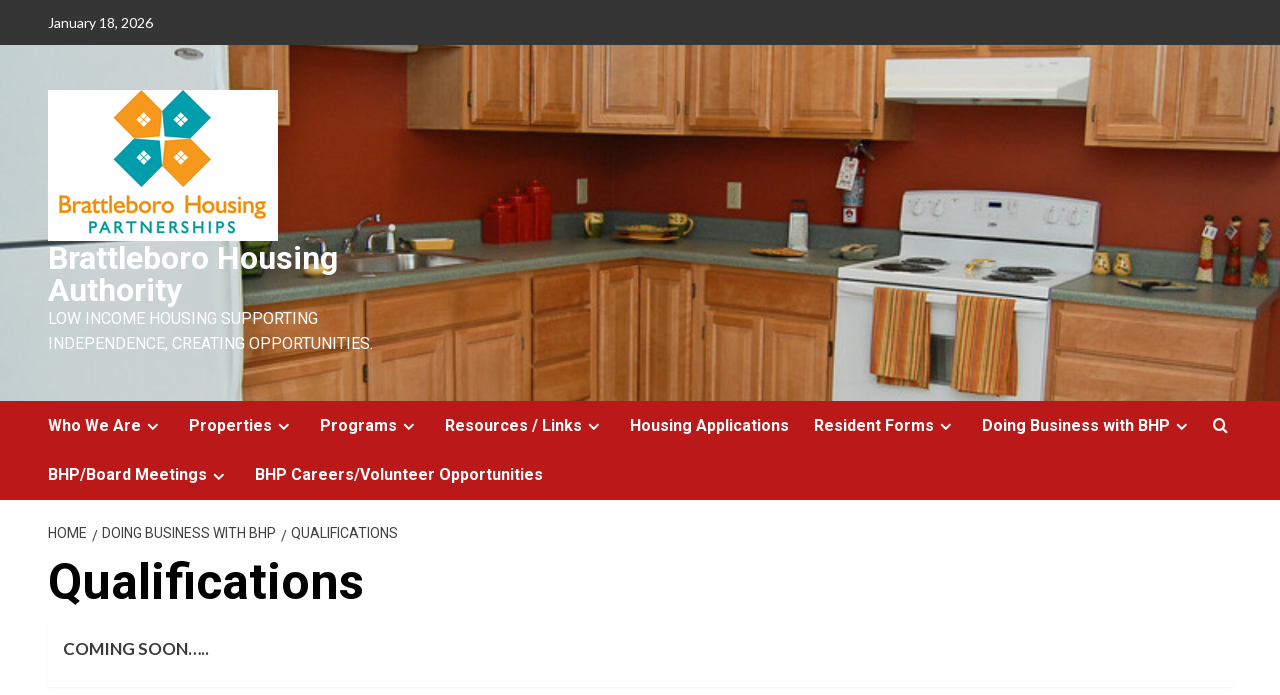

--- FILE ---
content_type: text/css
request_url: https://www.brattleborohousing.org/wp-content/plugins/media-credit/public/css/media-credit.min.css?ver=4.3.0
body_size: 43
content:
.media-credit{color:#909090;display:block;font-size:.9em;line-height:1.2em;margin:3px 5px;text-align:right}.media-credit a{font-weight:normal}.wp-block-image figcaption>.media-credit{margin:-0.5em 0 0;font-size:.8em}.post-thumbnail .media-credit{margin:0 auto}.media-credit-container{max-width:100%;text-align:center}#recent-media-sidebar{border-top:4px double #999;border-bottom:4px double #999;float:right;margin-top:10px;padding:10px 0;text-align:center;width:150px}#recent-media-sidebar .author-media{margin-bottom:10px}#recent-media-inline .author-media{float:left;margin:0 5px 5px 0}